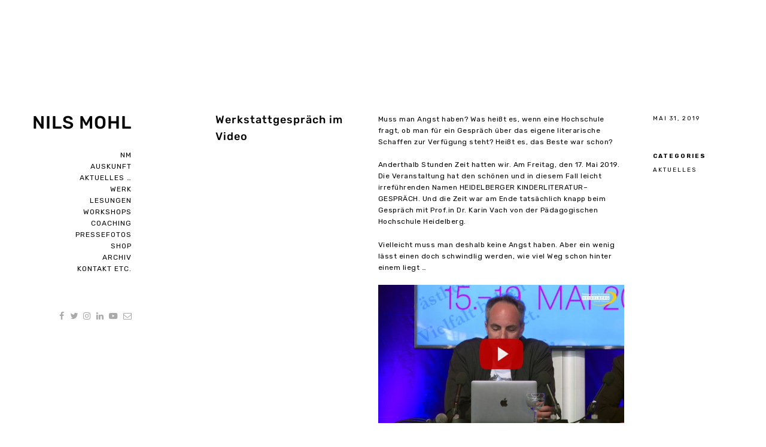

--- FILE ---
content_type: text/css
request_url: https://www.nils-mohl.de/wp-content/themes/finnik-child/style.css?ver=6.9
body_size: 11
content:
/*
 Theme Name:   Finnik Child
 Description:  Child Theme
 Author:       kemweb
 Author URI:   https://www.kemweb.de
 Template:     finnik
 Version:      1.0
 Text Domain:  finnik-child
*/

--- FILE ---
content_type: text/css
request_url: https://www.nils-mohl.de/wp-content/uploads/fonts/0d65e6aad0e9b46b089a9991d61f5dec/font.css?v=1666604054
body_size: 734
content:
/*
 * Font file created by Local Google Fonts 0.19
 * Created: Mon, 24 Oct 2022 09:34:12 +0000
 * Handle: google-fonts
 * Original URL: //fonts.googleapis.com/css?family=Rubik%3A300%2C400%2C400i%2C500%2C500i%2C700
*/

/* cyrillic-ext */
@font-face {
  font-family: 'Rubik';
  font-style: italic;
  font-weight: 400;
  src: url(https://www.nils-mohl.de/wp-content/uploads/fonts/0d65e6aad0e9b46b089a9991d61f5dec/rubik-cyrillic-ext-v21-italic-400.woff2?c=1666604052) format('woff2');
  unicode-range: U+0460-052F, U+1C80-1C88, U+20B4, U+2DE0-2DFF, U+A640-A69F, U+FE2E-FE2F;
}
/* cyrillic */
@font-face {
  font-family: 'Rubik';
  font-style: italic;
  font-weight: 400;
  src: url(https://www.nils-mohl.de/wp-content/uploads/fonts/0d65e6aad0e9b46b089a9991d61f5dec/rubik-cyrillic-v21-italic-400.woff2?c=1666604052) format('woff2');
  unicode-range: U+0301, U+0400-045F, U+0490-0491, U+04B0-04B1, U+2116;
}
/* hebrew */
@font-face {
  font-family: 'Rubik';
  font-style: italic;
  font-weight: 400;
  src: url(https://www.nils-mohl.de/wp-content/uploads/fonts/0d65e6aad0e9b46b089a9991d61f5dec/rubik-hebrew-v21-italic-400.woff2?c=1666604052) format('woff2');
  unicode-range: U+0590-05FF, U+200C-2010, U+20AA, U+25CC, U+FB1D-FB4F;
}
/* latin-ext */
@font-face {
  font-family: 'Rubik';
  font-style: italic;
  font-weight: 400;
  src: url(https://www.nils-mohl.de/wp-content/uploads/fonts/0d65e6aad0e9b46b089a9991d61f5dec/rubik-latin-ext-v21-italic-400.woff2?c=1666604052) format('woff2');
  unicode-range: U+0100-024F, U+0259, U+1E00-1EFF, U+2020, U+20A0-20AB, U+20AD-20CF, U+2113, U+2C60-2C7F, U+A720-A7FF;
}
/* latin */
@font-face {
  font-family: 'Rubik';
  font-style: italic;
  font-weight: 400;
  src: url(https://www.nils-mohl.de/wp-content/uploads/fonts/0d65e6aad0e9b46b089a9991d61f5dec/rubik-latin-v21-italic-400.woff2?c=1666604052) format('woff2');
  unicode-range: U+0000-00FF, U+0131, U+0152-0153, U+02BB-02BC, U+02C6, U+02DA, U+02DC, U+2000-206F, U+2074, U+20AC, U+2122, U+2191, U+2193, U+2212, U+2215, U+FEFF, U+FFFD;
}
/* cyrillic-ext */
@font-face {
  font-family: 'Rubik';
  font-style: italic;
  font-weight: 500;
  src: url(https://www.nils-mohl.de/wp-content/uploads/fonts/0d65e6aad0e9b46b089a9991d61f5dec/rubik-cyrillic-ext-v21-italic-400.woff2?c=1666604052) format('woff2');
  unicode-range: U+0460-052F, U+1C80-1C88, U+20B4, U+2DE0-2DFF, U+A640-A69F, U+FE2E-FE2F;
}
/* cyrillic */
@font-face {
  font-family: 'Rubik';
  font-style: italic;
  font-weight: 500;
  src: url(https://www.nils-mohl.de/wp-content/uploads/fonts/0d65e6aad0e9b46b089a9991d61f5dec/rubik-cyrillic-v21-italic-400.woff2?c=1666604052) format('woff2');
  unicode-range: U+0301, U+0400-045F, U+0490-0491, U+04B0-04B1, U+2116;
}
/* hebrew */
@font-face {
  font-family: 'Rubik';
  font-style: italic;
  font-weight: 500;
  src: url(https://www.nils-mohl.de/wp-content/uploads/fonts/0d65e6aad0e9b46b089a9991d61f5dec/rubik-hebrew-v21-italic-400.woff2?c=1666604052) format('woff2');
  unicode-range: U+0590-05FF, U+200C-2010, U+20AA, U+25CC, U+FB1D-FB4F;
}
/* latin-ext */
@font-face {
  font-family: 'Rubik';
  font-style: italic;
  font-weight: 500;
  src: url(https://www.nils-mohl.de/wp-content/uploads/fonts/0d65e6aad0e9b46b089a9991d61f5dec/rubik-latin-ext-v21-italic-400.woff2?c=1666604052) format('woff2');
  unicode-range: U+0100-024F, U+0259, U+1E00-1EFF, U+2020, U+20A0-20AB, U+20AD-20CF, U+2113, U+2C60-2C7F, U+A720-A7FF;
}
/* latin */
@font-face {
  font-family: 'Rubik';
  font-style: italic;
  font-weight: 500;
  src: url(https://www.nils-mohl.de/wp-content/uploads/fonts/0d65e6aad0e9b46b089a9991d61f5dec/rubik-latin-v21-italic-400.woff2?c=1666604052) format('woff2');
  unicode-range: U+0000-00FF, U+0131, U+0152-0153, U+02BB-02BC, U+02C6, U+02DA, U+02DC, U+2000-206F, U+2074, U+20AC, U+2122, U+2191, U+2193, U+2212, U+2215, U+FEFF, U+FFFD;
}
/* cyrillic-ext */
@font-face {
  font-family: 'Rubik';
  font-style: normal;
  font-weight: 300;
  src: url(https://www.nils-mohl.de/wp-content/uploads/fonts/0d65e6aad0e9b46b089a9991d61f5dec/rubik-cyrillic-ext-v21-normal-300.woff2?c=1666604052) format('woff2');
  unicode-range: U+0460-052F, U+1C80-1C88, U+20B4, U+2DE0-2DFF, U+A640-A69F, U+FE2E-FE2F;
}
/* cyrillic */
@font-face {
  font-family: 'Rubik';
  font-style: normal;
  font-weight: 300;
  src: url(https://www.nils-mohl.de/wp-content/uploads/fonts/0d65e6aad0e9b46b089a9991d61f5dec/rubik-cyrillic-v21-normal-300.woff2?c=1666604052) format('woff2');
  unicode-range: U+0301, U+0400-045F, U+0490-0491, U+04B0-04B1, U+2116;
}
/* hebrew */
@font-face {
  font-family: 'Rubik';
  font-style: normal;
  font-weight: 300;
  src: url(https://www.nils-mohl.de/wp-content/uploads/fonts/0d65e6aad0e9b46b089a9991d61f5dec/rubik-hebrew-v21-normal-300.woff2?c=1666604052) format('woff2');
  unicode-range: U+0590-05FF, U+200C-2010, U+20AA, U+25CC, U+FB1D-FB4F;
}
/* latin-ext */
@font-face {
  font-family: 'Rubik';
  font-style: normal;
  font-weight: 300;
  src: url(https://www.nils-mohl.de/wp-content/uploads/fonts/0d65e6aad0e9b46b089a9991d61f5dec/rubik-latin-ext-v21-normal-300.woff2?c=1666604052) format('woff2');
  unicode-range: U+0100-024F, U+0259, U+1E00-1EFF, U+2020, U+20A0-20AB, U+20AD-20CF, U+2113, U+2C60-2C7F, U+A720-A7FF;
}
/* latin */
@font-face {
  font-family: 'Rubik';
  font-style: normal;
  font-weight: 300;
  src: url(https://www.nils-mohl.de/wp-content/uploads/fonts/0d65e6aad0e9b46b089a9991d61f5dec/rubik-latin-v21-normal-300.woff2?c=1666604052) format('woff2');
  unicode-range: U+0000-00FF, U+0131, U+0152-0153, U+02BB-02BC, U+02C6, U+02DA, U+02DC, U+2000-206F, U+2074, U+20AC, U+2122, U+2191, U+2193, U+2212, U+2215, U+FEFF, U+FFFD;
}
/* cyrillic-ext */
@font-face {
  font-family: 'Rubik';
  font-style: normal;
  font-weight: 400;
  src: url(https://www.nils-mohl.de/wp-content/uploads/fonts/0d65e6aad0e9b46b089a9991d61f5dec/rubik-cyrillic-ext-v21-normal-300.woff2?c=1666604052) format('woff2');
  unicode-range: U+0460-052F, U+1C80-1C88, U+20B4, U+2DE0-2DFF, U+A640-A69F, U+FE2E-FE2F;
}
/* cyrillic */
@font-face {
  font-family: 'Rubik';
  font-style: normal;
  font-weight: 400;
  src: url(https://www.nils-mohl.de/wp-content/uploads/fonts/0d65e6aad0e9b46b089a9991d61f5dec/rubik-cyrillic-v21-normal-300.woff2?c=1666604052) format('woff2');
  unicode-range: U+0301, U+0400-045F, U+0490-0491, U+04B0-04B1, U+2116;
}
/* hebrew */
@font-face {
  font-family: 'Rubik';
  font-style: normal;
  font-weight: 400;
  src: url(https://www.nils-mohl.de/wp-content/uploads/fonts/0d65e6aad0e9b46b089a9991d61f5dec/rubik-hebrew-v21-normal-300.woff2?c=1666604052) format('woff2');
  unicode-range: U+0590-05FF, U+200C-2010, U+20AA, U+25CC, U+FB1D-FB4F;
}
/* latin-ext */
@font-face {
  font-family: 'Rubik';
  font-style: normal;
  font-weight: 400;
  src: url(https://www.nils-mohl.de/wp-content/uploads/fonts/0d65e6aad0e9b46b089a9991d61f5dec/rubik-latin-ext-v21-normal-300.woff2?c=1666604052) format('woff2');
  unicode-range: U+0100-024F, U+0259, U+1E00-1EFF, U+2020, U+20A0-20AB, U+20AD-20CF, U+2113, U+2C60-2C7F, U+A720-A7FF;
}
/* latin */
@font-face {
  font-family: 'Rubik';
  font-style: normal;
  font-weight: 400;
  src: url(https://www.nils-mohl.de/wp-content/uploads/fonts/0d65e6aad0e9b46b089a9991d61f5dec/rubik-latin-v21-normal-300.woff2?c=1666604052) format('woff2');
  unicode-range: U+0000-00FF, U+0131, U+0152-0153, U+02BB-02BC, U+02C6, U+02DA, U+02DC, U+2000-206F, U+2074, U+20AC, U+2122, U+2191, U+2193, U+2212, U+2215, U+FEFF, U+FFFD;
}
/* cyrillic-ext */
@font-face {
  font-family: 'Rubik';
  font-style: normal;
  font-weight: 500;
  src: url(https://www.nils-mohl.de/wp-content/uploads/fonts/0d65e6aad0e9b46b089a9991d61f5dec/rubik-cyrillic-ext-v21-normal-300.woff2?c=1666604052) format('woff2');
  unicode-range: U+0460-052F, U+1C80-1C88, U+20B4, U+2DE0-2DFF, U+A640-A69F, U+FE2E-FE2F;
}
/* cyrillic */
@font-face {
  font-family: 'Rubik';
  font-style: normal;
  font-weight: 500;
  src: url(https://www.nils-mohl.de/wp-content/uploads/fonts/0d65e6aad0e9b46b089a9991d61f5dec/rubik-cyrillic-v21-normal-300.woff2?c=1666604052) format('woff2');
  unicode-range: U+0301, U+0400-045F, U+0490-0491, U+04B0-04B1, U+2116;
}
/* hebrew */
@font-face {
  font-family: 'Rubik';
  font-style: normal;
  font-weight: 500;
  src: url(https://www.nils-mohl.de/wp-content/uploads/fonts/0d65e6aad0e9b46b089a9991d61f5dec/rubik-hebrew-v21-normal-300.woff2?c=1666604052) format('woff2');
  unicode-range: U+0590-05FF, U+200C-2010, U+20AA, U+25CC, U+FB1D-FB4F;
}
/* latin-ext */
@font-face {
  font-family: 'Rubik';
  font-style: normal;
  font-weight: 500;
  src: url(https://www.nils-mohl.de/wp-content/uploads/fonts/0d65e6aad0e9b46b089a9991d61f5dec/rubik-latin-ext-v21-normal-300.woff2?c=1666604052) format('woff2');
  unicode-range: U+0100-024F, U+0259, U+1E00-1EFF, U+2020, U+20A0-20AB, U+20AD-20CF, U+2113, U+2C60-2C7F, U+A720-A7FF;
}
/* latin */
@font-face {
  font-family: 'Rubik';
  font-style: normal;
  font-weight: 500;
  src: url(https://www.nils-mohl.de/wp-content/uploads/fonts/0d65e6aad0e9b46b089a9991d61f5dec/rubik-latin-v21-normal-300.woff2?c=1666604052) format('woff2');
  unicode-range: U+0000-00FF, U+0131, U+0152-0153, U+02BB-02BC, U+02C6, U+02DA, U+02DC, U+2000-206F, U+2074, U+20AC, U+2122, U+2191, U+2193, U+2212, U+2215, U+FEFF, U+FFFD;
}
/* cyrillic-ext */
@font-face {
  font-family: 'Rubik';
  font-style: normal;
  font-weight: 700;
  src: url(https://www.nils-mohl.de/wp-content/uploads/fonts/0d65e6aad0e9b46b089a9991d61f5dec/rubik-cyrillic-ext-v21-normal-300.woff2?c=1666604052) format('woff2');
  unicode-range: U+0460-052F, U+1C80-1C88, U+20B4, U+2DE0-2DFF, U+A640-A69F, U+FE2E-FE2F;
}
/* cyrillic */
@font-face {
  font-family: 'Rubik';
  font-style: normal;
  font-weight: 700;
  src: url(https://www.nils-mohl.de/wp-content/uploads/fonts/0d65e6aad0e9b46b089a9991d61f5dec/rubik-cyrillic-v21-normal-300.woff2?c=1666604052) format('woff2');
  unicode-range: U+0301, U+0400-045F, U+0490-0491, U+04B0-04B1, U+2116;
}
/* hebrew */
@font-face {
  font-family: 'Rubik';
  font-style: normal;
  font-weight: 700;
  src: url(https://www.nils-mohl.de/wp-content/uploads/fonts/0d65e6aad0e9b46b089a9991d61f5dec/rubik-hebrew-v21-normal-300.woff2?c=1666604052) format('woff2');
  unicode-range: U+0590-05FF, U+200C-2010, U+20AA, U+25CC, U+FB1D-FB4F;
}
/* latin-ext */
@font-face {
  font-family: 'Rubik';
  font-style: normal;
  font-weight: 700;
  src: url(https://www.nils-mohl.de/wp-content/uploads/fonts/0d65e6aad0e9b46b089a9991d61f5dec/rubik-latin-ext-v21-normal-300.woff2?c=1666604052) format('woff2');
  unicode-range: U+0100-024F, U+0259, U+1E00-1EFF, U+2020, U+20A0-20AB, U+20AD-20CF, U+2113, U+2C60-2C7F, U+A720-A7FF;
}
/* latin */
@font-face {
  font-family: 'Rubik';
  font-style: normal;
  font-weight: 700;
  src: url(https://www.nils-mohl.de/wp-content/uploads/fonts/0d65e6aad0e9b46b089a9991d61f5dec/rubik-latin-v21-normal-300.woff2?c=1666604052) format('woff2');
  unicode-range: U+0000-00FF, U+0131, U+0152-0153, U+02BB-02BC, U+02C6, U+02DA, U+02DC, U+2000-206F, U+2074, U+20AC, U+2122, U+2191, U+2193, U+2212, U+2215, U+FEFF, U+FFFD;
}


--- FILE ---
content_type: text/css
request_url: https://www.nils-mohl.de/wp-content/themes/finnik/style.css?ver=1.0
body_size: 9578
content:
/*
Theme Name: Finnik
Theme URI: http://themes.uxbarn.com/wp/finnik/
Description: Finnik is simply a beautiful WordPress theme for photographers. <a href="https://uxbarn.com">View more products on our website</a>.
Author: UXBARN
Author URI: https://uxbarn.com
Version: 2.0.0
License: GPL, ThemeForest License
License URI: http://codex.wordpress.org/GPL, http://themeforest.net/licenses
Tags: one-column, grid-layout, custom-background, custom-colors, custom-menu, custom-logo, editor-style, featured-images, sticky-post, theme-options, threaded-comments, translation-ready, photography, portfolio
Text Domain: finnik
*/


/* Table of Content
 ==================================================
 #Reset
 #General Styles
 #Site Structures
 #Forms
 #Elements
 #Plugins and Widgets
 #Responsive
*/


/* #Reset
================================================== */
/* Eric Meyer's Reset CSS v2.0 - http://cssreset.com */
html,body,div,span,applet,object,iframe,h1,h2,h3,h4,h5,h6,p,blockquote,pre,a,abbr,acronym,address,big,cite,code,del,dfn,em,img,ins,kbd,q,s,samp,small,strike,strong,sub,sup,tt,var,b,u,i,center,dl,dt,dd,ol,ul,li,fieldset,form,label,legend,table,caption,tbody,tfoot,thead,tr,th,td,article,aside,canvas,details,embed,figure,figcaption,footer,header,hgroup,menu,nav,output,ruby,section,summary,time,mark,audio,video{border:0;font-size:100%;font:inherit;vertical-align:baseline;margin:0;padding:0}article,aside,details,figcaption,figure,footer,header,hgroup,menu,nav,section{display:block}body{line-height:1}ol,ul{list-style:none}blockquote,q{quotes:none}blockquote:before,blockquote:after,q:before,q:after{content:none}table{border-collapse:collapse;border-spacing:0}



/* #General Styles
================================================== */
*:focus {
	outline: none;
}

html {
	-webkit-text-size-adjust: 100%; /* Prevent font scaling in landscape while allowing user zoom */
}

body {
	background: #fff;
	color: #050505;
	font-family: 'Rubik', sans-serif;
	font-size: 12px; /* Base font size */
	font-weight: 400;
	letter-spacing: 0.5px;
	line-height: 1.6;
	/* 
	text-rendering: optimizeLegibility;
	-webkit-font-smoothing: antialiased;
	-moz-osx-font-smoothing: grayscale; */
}

a,
a:visited {
	color: #050505;
	text-decoration: none;
}

a:hover {
	color: #050505;
}

h1, h2, h3, h4, h5, h6 {
	color: #050505;
	font-family: 'Rubik', sans-serif;
	letter-spacing: 1px;
	margin-bottom: 0.8em;
}

h1 {
	font-size: 1.8em; /* ~28/16 */
}

h2 {
	font-size: 1.5em; /* ~24/16 */
}

h3 {
	font-size: 1.375em; /* ~22/16 */
}

h4 {
	font-size: 1.25em; /* ~20/16 */
}

h5 {
	font-size: 1.125em; /* ~18/16 */
	text-transform: uppercase;
}

h6 {
	font-size: 1em; /* ~16/16 */
	text-transform: uppercase;
}

p,
address,
dl,
pre,
table {
	margin-bottom: 1.6em;
}

p:last-child {
	margin-bottom: 0;
}

ul, ol {
	margin: 0 0 1.6em 1.6em;
}

ul {
	list-style: square;
}

ol {
	list-style: decimal;
}

.children {
	margin-top: 0.8em;
}

ol ol,
ul ul {
	list-style: square;
}

li {
	margin-bottom: 0.8em;
}

img {
	height: auto;
	max-width: 100%;
}

img.border {
	border: 1px solid #eee;
}

/* .post-content img[class*="wp-image-"] {
	margin: 0.8em 0 1.6em;
} */

b,
strong {
	font-weight: 700;
}

i,
em {
	font-style: italic;
}

label {
	/*font-size: 0.875em;
	color: inherit;*/
}

form {
	margin-bottom: 0;
}

code, 
kbd,
tt,
pre {
	background: #f8f8f8;
	box-sizing: border-box;
	color: #000;
	display: inline-block;
	font-family: Courier, serif;
	font-size: 1em;
	padding: 0 6px;
}

pre {
	box-sizing: border-box;
	overflow: auto;
	padding: 12px;
	-moz-tab-size: 4;
	-o-tab-size: 4;
	tab-size: 4;
	width: 100%;
}

sub {
	font-size: x-small;
	vertical-align: sub;
}

sup {
	font-size: x-small;
	vertical-align: super;
}

q,
var {
	font-style: italic;
}

table {
	border: 1px solid #e7e7e7;
	border-spacing: 0;
	border-collapse: collapse;
	width: 100%;
}

table th,
table td {
	border: 1px solid #ccc;
	box-sizing: border-box;
	padding: 8px;
}

table th {
	color: #3b3b3b;
	font-size: 1em;
	font-weight: bold;
}

dt {
	font-weight: bold;
}

dd {
	margin: 0 1.6em 1.6em;
}

abbr,
acronym {
	text-transform: uppercase;
}

hr {
	border: 0;
	border-top: 1px solid #eee;
}

blockquote {
	font-size: 1.2em;
	font-style: italic;
	margin: 1em 0 2.4em;
}

blockquote::before {
	color: #ddd;
	content: '\f10d';
	font-family: 'FontAwesome';
	font-size: 2.4em;
	font-style: normal;
}

blockquote p:first-child {
	margin-top: -3em;
}

blockquote p {
	margin-bottom: 1em;
	margin-left: 4em;
}

blockquote cite {
	display: block;
	font-size: 0.8em;
	font-style: normal;
	font-weight: 700;
	letter-spacing: 1px;
	margin-top: 1em;
	text-transform: uppercase;
}

blockquote cite::before {
	content: '―';
	padding-right: 6px;
}

.clearfix:after {
	visibility: hidden;
	display: block;
	font-size: 0;
	content: " ";
	clear: both;
	height: 0;
}

.visually-hidden {
	border: 0;
	clip: rect(0 0 0 0);
	height: 1px;
	margin: -1px;
	overflow: hidden;
	padding: 0;
	position: absolute;
	width: 1px;
}

.no-opacity {
	opacity: 0;
}

.content-margin-top {
	margin-top: 4.7%; /* 90/1900 */
}

.no-padding,
.no-padding .section-content {
	padding: 0 !important;
}

.no-top-padding {
	padding-top: 0 !important;
}

.grayscale {
	-webkit-filter: grayscale(100%); /* Safari 6.0 - 9.0 */
	filter: grayscale(100%);
}

.less-opacity {
	opacity: 0.4;
}

.no-border {
	border: 0;
}

.full-screen-bg {
	background-repeat: no-repeat;
	background-position: center center;
	background-attachment: fixed;
	background-size: cover;
}



/*** WP Required CSS ***/
.alignleft {
	float: left;
	margin: 0 1.6em 0.8em 0;
}

.alignright {
	float: right;
	margin: 0 0 0.8em 1.6em;
}

.aligncenter {
	float: none;
	margin: auto;
	text-align: center;
}

img.aligncenter {
	display: block;
}

.bypostauthor {
	width: auto;
}

/* This class is used with WP 'figure' tags */
.wp-caption {
	margin-bottom: 1.6em;
	max-width: 100%;
}

.wp-caption-text,
.gallery-item .gallery-caption {
	font-size: 11px;
	margin-top: 0.2em;
	text-align: center;
}

.wp-caption-text {
	font-size: 11px;
	margin-top: 0.2em;
}

.says, /* .says class is used in the post comments */
.screen-reader-text {
	clip: rect(1px, 1px, 1px, 1px);
	height: 1px;
	overflow: hidden;
	position: absolute !important;
	width: 1px;
	/* many screen reader and browser combinations announce broken words as they would appear visually */
	word-wrap: normal !important;
}

.screen-reader-text:hover,
.screen-reader-text:active,
.screen-reader-text:focus {
	background-color: #f1f1f1;
	border-radius: 3px;
	box-shadow: 0 0 2px 2px rgba(0, 0, 0, 0.6);
	clip: auto !important;
	color: #21759b;
	display: block;
	font-size: 14px;
	font-weight: bold;
	height: auto;
	left: 5px;
	line-height: normal;
	padding: 15px 23px 14px;
	text-decoration: none;
	top: 5px;
	width: auto;
	z-index: 100000;
	/* Above WP toolbar */
}

.sticky .post-title::before {
	/*color: #b74c4c;*/
	content: '\f2a6';
	font-family: 'Ionicons';
	margin-right: 0.8em;
}



/* #Site Structures
================================================== */
main {
	display: block;
}

main a {
	border-bottom: 1px solid #050505;
	padding-bottom: 1px;
}

#root-container {
	width: 1500px;
}

.layout-component {
	float: left;
	min-height: 500px;
	margin-bottom: 4.6%; /* 70/1500 */
	margin-top: 4.6%; /* 70/1500 */
}

#side-container {
	/*background: #eee;*/
	box-sizing: border-box;
	margin-right: 11.33%; /* 170/1500 */
	padding-left: 4%; /* 60/1500 */
	/*padding-top: 11.33%;*/ /* 170/1500 */
	padding-top: 11.33%; /* 170/1500 */
	text-align: right;
	width: 18.66%; /* 280/1500 */
}

.side-fixed #side-container.layout-component {
	float: none;
	margin-right: 0;
}

.side-fixed #side-container {
	position: fixed;
	margin-right: 0;
	margin-top: 70px;
	padding-top: 170px;
	width: 280px;
	z-index: 99;
}


.site-logo {
	/*margin-bottom: 14%;*/ /* 40/280 */
	margin-bottom: 30px;
	position: relative;
}

.site-logo a,
.site-title {
	display: block;
	font-size: 30px;
	font-weight: 700;
	letter-spacing: 0.5px;
	line-height: 1;
	margin-bottom: 0;
	text-transform: uppercase;
}

.site-title a {
	color: #050505;
}

.tagline {
	display: block;
	font-size: 0.9em;
	letter-spacing: .5px;
	margin-top: 6px;
}

/*** Menu ***/
.site-menu {
	margin-bottom: 4.8em;
}

.menu-style {
	letter-spacing: 1px;
	list-style: none;
	margin-left: 0;
	text-transform: uppercase;
}

.menu-style li {
	line-height: 1.6;
	margin: 0;
	left: 12px;
	padding-right: 12px;
	position: relative;
}

.site-logo.active::after,
.menu-list > .active::after,
.menu-list > .current-menu-item::after,
.menu-list > .current-menu-parent::after,
.menu-list > .current-menu-ancestor::after {
	content: '\f3d6';
	font-family: 'Ionicons';
	font-size: 30px;
	font-weight: 400;
	position: absolute;
	line-height: 1;
	/*right: -70px;*/
	right: -31.8%; /* -70/220 */
	top: -6px;
}

.site-logo.active::after {
	top: 0;
	right: -37.7%;
}

.menu-style a:hover,
.menu-style > li:hover > a,
.sub-menu > li:hover > a {
	border-bottom: 1px solid;
}

.sub-menu {
	background: #f8f8f8;
	box-sizing: border-box;
	display: none;
	font-size: 12px;
	list-style: none;
	margin: 0;
	padding: 40px;
	position: absolute;
	left: 100%;
	top: -40px;
	text-transform: none;
	text-align: left;
	width: 220px !important;
	z-index: 99;
}

.sub-menu li {
	left: 0;
	margin-bottom: 0.4em;
}

.sub-menu .sub-menu {
	background: #f1f1f1;
	left: 90%
}

.blank-menu {
	opacity: 0;
}

/*** Mobile Menu ***/
#mobile-menu {
	display: none;
	line-height: 0;
	text-align: right;
}

/*** Mobile menu toggle ***/
#mobile-menu-toggle {
	color: #050505;
	display: inline-block;
	font-size: 1em;
	font-weight: 500;
	letter-spacing: 2px;
	text-decoration: none;
	text-transform: uppercase;
}

#mobile-menu-toggle i {
	font-size: 1.8em;
	margin-left: 8px;
	vertical-align: middle;
}

/*** Mobile menu panel ***/
#mobile-menu-entity {
	background: #fff;
	color: #050505;
}

#mobile-menu-entity li {
	font-size: 11px;
	letter-spacing: 1px;
	text-transform: uppercase;
}

/*** Search Button and Panel ***/
.search-button i {
	margin-right: 6px;
	vertical-align: middle;
}

#search-panel-wrapper {
	background: rgb(255,255,255);
	background: rgba(255,255,255,0.9);
	display: none;
	font-size: 8em; /* 128/16 (16 = body's font-size) */
	opacity: 0;
	position: fixed;
	top: 0;
	left: 0;
	width: 100%;
	height: 100vh;
	z-index: 9999;
}

#inner-search-panel {
	height: 100%;
	position: relative;
	width: 100%;
}

#search-close-button {
	color: #00101f;
	font-size: 1em;
	line-height: 0;
	margin: 0.8em 1.6em 0 0;
	position: absolute;
	right: 0;
	top: 0;
}

#search-panel-wrapper .search-form {
	text-align: center;
	position: absolute;
	top: 50%;
	transform: translateY(-50%);
	width: 100%;
}

#search-panel-wrapper .search-field {
	background: none;
	border: 0;
	font-size: 1em;
	margin-bottom: 180px;
	width: 60%;
}

.copyright-social-wrapper {
	overflow: hidden;
}

.copyright {
	font-size: 0.9em;
	color: #aaa;
	margin-bottom: 0.8em;
}

.copyright a,
.copyright a:hover {
	color: #050505;
}

.social-icon-wrapper {
	overflow: hidden;
	text-align: right;
}

.social-icons {
	float: right;
	font-size: 1.2em;
	list-style: none;
	margin: 0;
	overflow: hidden;
}

.social-icons a {
	color: #aaa;
}

.social-icons a:hover {
	color: #050505;
}

.social-icons li {
	margin-left: 9px;
	display: inline;
}

.social-icons li:first-child {
	margin-left: 0;
}


/*** Content ***/
#content-container {
	/*background: #ddd;*/
	width: 70%; /* 1050/1500 */
}

.side-fixed #content-container {
	margin-left: 30%;
}


/*** Blog List ***/
.blog-list,
.post-item {
	margin-bottom: 8.5%; /* 90/1050 */
}

.single-post .post-item {
	/*margin-bottom: 0;*/
}

.post-image {
	display: inline-block;
	margin-bottom: 4.7%; /* 50/1050 */
	width: 82%; /* ~855/1050 */
}

.post-image img {
	display: block;
}

.post-title,
.section-title {
	float: left;
	font-size: 1.5em;
	font-weight: 500;
	margin-right: 5.7%; /* 60/1050 */
	margin-top: -4px;
	width: 26.66%; /* 280/1050 */
	
	-ms-word-wrap: break-word;
	word-wrap: break-word;
}

.tax-uxbarn_portfolio_tax .top-section {
	display: none;
}

.show-category-title {
	display: block !important;
}

.top-section .post-title {
	font-size: 2em;
	letter-spacing: 2px;
	margin-bottom: 0;
	text-transform: uppercase;
}

.post-title a {
	border: 0;
	padding-bottom: 0;
}

.post-excerpt,
.post-content,
.section-content {
	float: left;
	margin-right: 11.42%; /* 120/1050 */;
	width: 43.33%; /* 455/1050 */
	
	-ms-word-wrap: break-word;
	word-wrap: break-word;
}

.post-excerpt {
	/*margin-bottom: 0;*/
}

.single-post .post-content {
	/*min-height: 280px;*/
}

.top-section .post-content {
	margin-top: 9px;
}

.post-content-container,
.content-section-wrapper {
	margin-bottom: 8.5%; /* 90/1050 */
}

.post-content-container.no-image {
	margin-top: 170px;
}

.blog-list .post-content-container.no-image {
	margin-top: 0;
}

.post-meta-wrapper {
	float: left;
	width: 12.8%; /* 135/1050 */
}

.post-meta {
	font-size: 0.83em;
	letter-spacing: 2px;
	line-height: 1.6em;
	list-style: none;
	margin: 0;
	text-transform: uppercase;
	
	-ms-word-wrap: break-word;
	word-wrap: break-word;
}

.post-meta a {
	border: 0;
	padding-bottom: 0;
}

.single-post .post-meta {
	margin-bottom: 4.8em;
}

.meta-categories-title,
.meta-tags-title {
	font-weight: 700;
}


.section-title {
	font-size: 1.25em;
}

.author-social {
	float: left;
	font-size: 16px;
	list-style: none;
	margin: 0;
	overflow: hidden;
	/*width: 12.8%;*/ /* 135/1050 */
}

.author-social li {
	float: left;
	margin-bottom: 0;
	margin-right: 12px;
}

.author-social li:last-child {
	margin-right: 0;
}

.author-social a {
	border: 0;
	padding-bottom: 0;
}


/*** Comments ***/
.comment-reply-title {
	font-size: 1.25em;
	margin-top: -4px;
}

.comment-list {
	font-size: 1em;
	list-style: none;
	margin-left: 0;
	margin-bottom: 13.1%; /* 60/455 */
}

.comment-list li {
	margin-bottom: 0;
}

.comment-list .children {
	list-style: none;
}

.comment-body {
	/*border-top: 1px solid #eaeaea;*/
	box-sizing: border-box;
	padding: 24px 0;
}

.comment-list > li:first-child > .comment-body {
	border-top: 0;
	padding-top: 0;
}

.comment-author-avatar {
	float: left;
	margin-right: 6.5%; /* 30/455 */
	width: 22.1%; /* ~100/455 */
}

.comment-content-wrapper {
	float: left;
	width: 71.4%; /* (355-30)/455 */
}

.comment-author {
	font-weight: 500;
}

.comment-date {
	font-size: 9px;
	letter-spacing: 2px;
	text-transform: uppercase;
}

.comment-content {
	margin: 1em 0;
}

.comment-awaiting-moderation {
	font-style: italic;
}

.comment-edit-link {
	float: right;
	font-style: normal;
	line-height: 1;
}

.comment-meta a {
	border: 0;
	padding-bottom: 0;
}

.comment-content:last-child p {
	margin-bottom: 0;
}

.reply a {
	border: 1px solid #ddd !important;
	font-size: .9em;
	padding: 3px 10px;
}

.comment-respond,
p.no-comments {
	/*margin-top: 8.5%;*/
}

#comments.no-comments .comment-respond {
	margin-top: 0;
}

p.no-comments {
	font-style: italic;
	margin-bottom: 0;
}

.comment-respond {
	box-sizing: border-box;
	border-top: 1px solid #eaeaea;
	margin-top: 0;
	padding: 2em 0;
}

.no-comments .comment-respond {
	border: 0;
	padding: 0;
}

.comment-form label {
	display: block;
}

.comment-form textarea {
	width: 100%;
}

.form-submit {
	margin-bottom: 0;
}

#cancel-comment-reply-link {
	color: #050505;
	float: right;
	font-size: 10px;
	margin-top: 5px;
}

#cancel-comment-reply-link::before {
	/* content: '\f404';
	font-family: 'Ionicons';
	font-size: 1.8em;
	margin-right: 8px;
	vertical-align: middle; */
}

.comment-navigation {
	box-sizing: border-box;
	border-bottom: 1px solid #eaeaea;
	border-top: 1px solid #eaeaea;
	overflow: hidden;
	padding: 1.625em 0;
}

.comment-navigation a {
	border: 1px solid #ddd;
	padding: 0.4em 0.8em;
}

.comment-navigation .nav-previous,
.comment-navigation .nav-next {
	display: inline-block;
}

.comment-navigation .nav-next {
	float: right;
}

.comment-navigation .nav-previous a::before,
.comment-navigation .nav-next a::after {
	font-family: 'Ionicons';
	vertical-align: middle;
}

.comment-navigation .nav-previous a::before {
	content: '\f3d5';
	margin-right: 6px;
}

.comment-navigation .nav-next a::after {
	content: '\f3d6';
	margin-left: 6px;
}

.comment-list .pingback {
	font-style: italic;
}


/*** Blog List Pagination ***/
.numbers-pagination {
	clear: both;
	font-size: 1.6em;
}

.nav-links > * {
	margin-right: 12px;
}

/*** Post Pagination ***/
.page-links {
	font-weight: 500;
}

.page-links > span {
	margin: 0 8px;
}

.page-links > span:first-child {
	margin: 0;
}

.page-links a {
	margin: 0 6px;
}


/*** Portfolio Listing ***/
.portfolio-listing {
	margin-bottom: 8.5%; /* 90/1050 */
}

.portfolio-listing:last-child {
	margin-bottom: 0;
}

.col3 .portfolio-item,
.portfolio-category {
	float: left;
	margin-right: 5.7%; /* 60/1050 */
	margin-bottom: 7.6%; /* 80/1050 */
	position: relative;
	width: 26.8%; /* 280/1050 */
	/*transition: all .2s cubic-bezier(0.755, 0.050, 0.855, 0.060);*/ /* easeInQuint */
	transition: all 300ms cubic-bezier(0.550, 0.085, 0.680, 0.530); /* easeInQuad */
}

.col2 .portfolio-category:nth-child(even) {
	margin-right: 0;
}

.portfolio-category:hover {
	/* transition: all .6s cubic-bezier(0.230, 1.000, 0.320, 1.000); */ /* easeOutQuint */
}

.col2 .portfolio-category,
.portfolio-item {
	float: left;
	margin-right: 9.1%; /* 96/1050 */
	margin-bottom: 12.1%; /* 128/1050 */
	position: relative;
	width: 43%; /* 450/1050 */
	transition: all 300ms cubic-bezier(0.550, 0.085, 0.680, 0.530); /* easeInQuad */
}

.portfolio-item:nth-child(even) {
	margin-right: 0;
}

.col3 .portfolio-item:nth-child(even) {
	margin-right: 5.7%;
}

.portfolio-category a,
.portfolio-item a {
	border: 0;
	display: block;
}

.portfolio-category img,
.portfolio-item img {
	display: inline-block; 
	vertical-align: top; 
}

.portfolio-category-title,
.portfolio-item-title {
	font-size: 12px;
	font-weight: 400;
	margin: 0;
	position: absolute;
	/*bottom: -7.4%;*/
	bottom: -2.5em;
	right: 0;
}

.portfolio-item-title {
	font-size: 14px;
	/*bottom: -6.5%;*/
	bottom: -2.8em;
}




/*** Portfolio Single Page ***/
.single-uxbarn_portfolio .post-content-container {
	margin-bottom: 5.7%; /* 60/1050 */
}

.image-wrapper,
.video-wrapper {
	display: inline-block;
	margin-bottom: 11.4%; /* 120/1050 */
	position: relative;
}

.video-wrapper {
	display: block;
}

.image-wrapper a {
	border: 0;
	display: inline-block;
	padding: 0;
}

.image-wrapper img {
	display: block;
}

.image-caption {
	margin-top: 1.1%;
	position: absolute;
	right: 0;
	text-align: right;
}



/* #Forms
================================================== */
input,
textarea,
button,
select,
.button {
	box-sizing: border-box;
	font-family: inherit;
	font-size: inherit;
	line-height: inherit;
	padding: 8px;
	max-width: 100%;
}

input:focus,
textarea:focus {
	background: #fafafa;
}

input[type="text"],
input[type="password"],
input[type="email"],
input[type="search"],
input[type="number"],
input[type="url"],
textarea,
select {
	border: 1px solid #ccc;
}

/* Ignore default styles when viewing on Safari */
input[type="text"],
input[type="password"],
input[type="email"],
input[type="search"],
input[type="number"],
input[type="url"],
textarea,
select,
input[type="button"],
input[type="submit"],
.button {
	-webkit-appearance: none;
	-webkit-border-radius: 0;
	border-radius: 0;
}

select {
	/* Add an arrow for the drop down that works across browsers (especially for Safari when resetting the default style above) */
	background: #fff url([data-uri]) no-repeat 95% 50%;
	
	min-width: 100px;
}

input[type="button"],
input[type="submit"],
button,
a.button {
	background: #050505;
	border: 0;
	color: #fff;
	cursor: pointer;
	padding: 9px 24px;
}

input[type="button"]:hover,
input[type="submit"]:hover,
button:hover,
.button:hover {
	/*background: #050505;*/
}

.dummy-sub-form input,
.widget_search input[type="search"] {
	display: block;
	margin-bottom: 1.625em;
}

.error404 .section-content .search-field,
.search-results .section-content .search-field,
#no-results-section .section-content .search-field {
	width: 40%;
}

.search-field {
	width: 60%;
}

.search-results .search-form {
	margin-top: 12px;
}



/* #Elements
================================================== */

.fancybox-opened .fancybox-skin {
	-webkit-box-shadow: 0 10px 25px rgba(0, 0, 0, 0.1);
	   -moz-box-shadow: 0 10px 25px rgba(0, 0, 0, 0.1);
			box-shadow: 0 10px 25px rgba(0, 0, 0, 0.1);
}

.fancybox-title-outside-wrap {
	color: #050505;
	margin-top: 12px;
	text-align: right;
}


/*** WP Gallery ***/
.gallery {
	margin-bottom: 1.625em;
}

.gallery-item {
	display: inline-block;
	margin-bottom: 1.6em;
	text-align: center;
	vertical-align: top;
	width: 100%;
}

.gallery-item a {
	border: 0;
}

.gallery-icon {
	line-height: 0;
}

.gallery-columns-2 .gallery-item {
	max-width: 50%;
}

.gallery-columns-3 .gallery-item {
	max-width: 33.33%;
}

.gallery-columns-4 .gallery-item {
	max-width: 25%;
}

.gallery-columns-5 .gallery-item {
	max-width: 20%;
}

.gallery-columns-6 .gallery-item {
	max-width: 16.66%;
}

.gallery-columns-7 .gallery-item {
	max-width: 14.28%;
}

.gallery-columns-8 .gallery-item {
	max-width: 12.5%;
}

.gallery-columns-9 .gallery-item {
	max-width: 11.11%;
}



/* #Plugins and Widgets
================================================== */

/*** Widget Area ***/
.theme-widget-area {
	background: #fafafa;
	border-top: 1px solid #bbb;
	box-sizing: border-box;
	color: #050505;
	/*height: 450px;*/
	padding: 5.7% 5.7% 0; /* 60/1050 */
}

.widget-column {
	float: left;
	margin-bottom: 0;
	margin-right: 3.8%;
}

.widget-column:last-child {
	margin-right: 0;
}

.widget-item li:last-child,
.widget-item table:last-child {
	margin-bottom: 0;
}

/* 1 column */
.widget-item {
	/*margin-bottom: 11.5%;*/ /* 90/780 */
	padding-bottom: 11.5%; /* 90/780 */
	max-width: 100%;
}

/* 2 columns */
.w6.widget-column {
	width: 47.8%; /* (930-40)/2/930 */
}

.w6 .widget-item {
	/*margin-bottom: 20%;*/ /* 90/445 */
	padding-bottom: 20%; /* 90/445 */
}

/* 3 columns */
.w4.widget-column {
	width: 30.4%; /* (930-80)/3/930 */
}

.w4 .widget-item {
	/*margin-bottom: 32%;*/ /* 90/280 */
	padding-bottom: 32%; /* 90/280 */
}

/* 4 columns */
.w3.widget-column {
	width: 21.7%; /* (930-120)/4/930 */
}

.w3 .widget-item {
	/*margin-bottom: 45%;*/ /* 90/200 */
	padding-bottom: 45%; /* 90/200 */
}

.widget-title {
	color: #050505;
	font-size: 1em;
	font-weight: 500;
	text-transform: uppercase;
}

.widget-title > a {
	border: 0;
	padding: 0;
}

/*** WP Widgets ***/
.widget_archive {
}

.widget_categories > ul,
.widget_archive > ul,
.widget_recent_entries > ul,
.widget_pages > ul,
.widget_meta > ul,
.widget_recent_comments > ul,
.widget_rss > ul,
.widget_nav_menu .menu {
	list-style: none;
	margin: 0;
}

.widget_recent_entries .post-date {
	display: block;
	font-size: 9px;
	letter-spacing: 2px;
	margin-top: 6px;
	text-transform: uppercase;
}

.widget_search .search-field {
	width: 100%;
}

#wp-calendar th,
#wp-calendar td {
	padding: 0;
	text-align: center;
}



/*** Contact Form 7 ***/
.wpcf7 .wpcf7-text,
.wpcf7 .wpcf7-textarea {
	display: block;
	/*width: 100%;*/
}

.wpcf7 .wpcf7-textarea {
	width: 100%;
}

.wpcf7-form-control-wrap {
	display: block;
}

#content-container .wpcf7-not-valid {
	border-color: red;
}

span.wpcf7-not-valid-tip,
div.wpcf7-response-output {
	border: 0;
	font-size: 9px;
	font-weight: 400;
	letter-spacing: 1px;
	text-transform: uppercase;
}

span.wpcf7-not-valid-tip {
	color: red;
	/*position: absolute;*/
	margin-top: 6px;
	width: 100%;
}

div.wpcf7-response-output {
	font-size: 10px;
	margin: 0;
	padding: 0;
}

div.wpcf7-validation-errors {
	color: red;
}

div.wpcf7-mail-sent-ok {
	color: green;
}

/*** mmenu ***/
a.mm-close.mm-btn {
	color: inherit;
	left: auto !important;
	right: 0;
}

.mm-close:after,
.mm-close:before {
	border: 0;
	content: '';
	transform: none;
}

.mm-close::after {
	border: 0;
	content: '\f404';
	font-family: 'Ionicons';
	font-size: 24px;
	margin-top: 11px;
}



/* #Responsive
================================================== */
@media only screen and (max-width: 1550px) {
	
	#root-container {
		width: 1300px;
	}

	.side-fixed #side-container {
		margin-top: 60px;
		padding-top: 145px;
		width: 240px;
	}
	
	.post-content-container.no-image {
		margin-top: 145px;
	}
	
	.post-excerpt, .post-content, 
	.section-content {
		margin-right: 5.7%;
		width: 49%;
	}
	
	#search-panel-wrapper {
		font-size: 6em;
	}
	
	#search-panel-wrapper .search-field {
		width: 70%;
	}
	
}

@media only screen and (max-width: 1350px) {
	
	#root-container {
		width: 1200px;
	}
	
	.side-fixed #side-container {
		margin-top: 55px;
		padding-top: 135px;
		width: 220px;
	}
	
	.post-content-container.no-image {
		margin-top: 135px;
	}
	
	.post-excerpt {
		margin-bottom: 0;
	}

}

@media only screen and (max-width: 1250px) {
	
	#root-container {
		width: 1000px;
	}
	
	.side-fixed #side-container {
		margin-top: 45px;
		padding-top: 110px;
		width: 185px;
	}
	
	.post-content-container.no-image {
		margin-top: 110px;
	}

	.post-image {
		width: 100%;
	}
	
	.post-title,
	.section-title {
		float: none;
		margin-left: 0%;
		width: 100%;
	}
	
	.post-excerpt,
	.post-content,
	.section-content {
		margin-left: 0%;
		margin-right: 10%;
		width: 70%;
	}

	.post-meta-wrapper {
		width: 20%;
	}

	.comment-author-avatar {
		width: 15%;
	}

	.comment-content-wrapper {
		width: 78%;
	}

}

@media only screen and (max-width: 1050px) {
	
	main .post-content-container.no-image {
		margin-top: 0;
	}

	.port-format-content {
		width: 90%;
	}
	
	#search-panel-wrapper {
		font-size: 5em;
	}
	
	#search-panel-wrapper .search-form {
		top: 30%;
	}
	
	.portfolio-category-title {
		bottom: -2em;
	}
	
	.portfolio-item-title {
		/*bottom: -8%;*/
		bottom: -2.4em;
	}
	
}

@media only screen and (max-width: 1023px) {
	
	/* Start changing layouts and activating the mobile menu from this media query and below */
	
	#root-container {
		width: 100%;
	}
	
	#side-container,
	.side-fixed #side-container {
		border-bottom: 1px solid #ddd;
		float: none;
		margin: 0;
		min-height: auto;
		overflow: hidden;
		padding: 25px 5% 20px !important;
		position: static;
		text-align: left;
		width: 100%;
	}

	.site-logo.active::after {
		display: none;
	}
	
	.site-logo {
		float: left;
		margin: 0;
		max-width: 40%;
	}
	
	.blank-menu {
		opacity: 1;
	}
	
	.blank-menu > a {
		opacity: 0;
	}

	.menu-list {
		display: none;
	}
	
	.site-menu {
		float: right;
		margin-top: 6px;
		margin-bottom: 0;
	}

	#mobile-menu,
	.other-list {
		display: inline-block;
		margin: 0;
	}
	
	.other-list {
		margin-right: 12px;
	}

	.menu-style > li:hover > a,
	.other-list a:hover {
		border: 0;
	}
	
	.search-button {
		font-size: 14px;
		padding: 12px;
	}

	.search-button span {
		display: none;
	}
	
	.copyright-social-wrapper {
		border-top: 1px solid #ddd;
		display: none;
		padding: 25px 5% 20px;
	}

	.copyright {
		float: left;
	}
	
	#content-container,
	.side-fixed #content-container {
		float: none;
		margin: 4.6% auto;
		width: 80%;
	}
	
	.port-format-content {
		width: 100%;
	}
	
	.tax-uxbarn_portfolio_tax .top-section {
		display: block;
	}
	
}



@media only screen and (max-width: 782px) {
	
	/* Fix the position of the admin bar when using with mmenu */
	#wpadminbar {
		top: 0;
	}
	
	html.mm-opened {
		margin-top: 0 !important;
	}
	
	html.mm-opened #wpadminbar {
		top: 0;
	}
	
}



@media only screen and (max-width: 768px) {
	
	#content-container,
	.side-fixed #content-container {
		width: 90%;
	}
	
	.post-excerpt,
	.post-content,
	.section-content {
		margin-right: 5%;
		width: 75%;
	}
	
	.top-section .post-title {
		font-size: 1.5em;
	}
	
	.top-section {
		margin-bottom: 6.5%;
	}
	
	.theme-widget-area .widget-column {
		float: none;
		width: 100%;
	}
	
	.theme-widget-area .widget-item {
		padding-bottom: 10%;
	}
	
	#root-container .portfolio-item-title {
		font-size: 12px;
	}
	
}

@media only screen and (max-width: 600px) {
	
	/* Fix the position of the admin bar when using with mmenu */
	#wpadminbar {
		top: -46px;
	}
	
	.copyright-social-wrapper,
	.copyright,
	.social-icons {
		float: none;
		text-align: center;
	}

	.social-icons li {
		display: inline-block;
		float: none;
	}
	
	.col2 .portfolio-category,
	.col3 .portfolio-item,
	.portfolio-category,
	.portfolio-item {
		margin-right: 8%;
		margin-bottom: 13%;
		width: 45%;
	}
	
	.col3 .portfolio-item:nth-child(even),
	.portfolio-category:nth-child(even) {
		margin-right: 0;
	}
	
	.portfolio-item-title {
		/*bottom: -9%;*/
		bottom: -2em;
	}
	
}

@media only screen and (max-width: 480px) {
	
	#content-container, 
	.side-fixed #content-container {
		margin-bottom: 20%;
	}

	#search-panel-wrapper {
		font-size: 2em;
	}
	
	.search-field {
	 	font-size: 0.8em;
	 	margin-top: 20%;
 	}
	
	.post-excerpt, 
	.post-content, 
	.section-content,
	.post-meta-wrapper, 
	.author-social {
		float: none;
		margin: 0;
		width: 100%;
	}

	.post-excerpt, 
	.post-content {
		margin-bottom: 10%;
	}
	
	.post-meta-wrapper {
		overflow: hidden;
	}

	.single-post .post-meta {
		margin-bottom: 5%;
		overflow: hidden;
	}

	.single-post .post-meta:last-child {
		margin-bottom: 0;
	}

	.post-meta li {
		float: left;
	}

	.post-meta li::after {
		content: '//';
		padding: 0 8px 0;
	}

	.post-meta li:last-child::after {
		content: '';
		padding-right: 0;
	}

	.meta-categories li::after,
	.meta-tags li::after {
		content: ',';
		padding: 0;
		margin-right: 6px;
	}

	.meta-categories .meta-categories-title::after,
	.meta-tags .meta-tags-title::after {
		content: '';
		margin-right: 0;
	}

	.meta-categories .meta-categories-title,
	.meta-tags .meta-tags-title {
		float: none;
	}

	.post-content-container, 
	.content-section-wrapper {
		margin-bottom: 15%;
	}

	.top-section {
		margin-bottom: 6.5%;
	}

	.section-content {
		margin-bottom: 3%;
	}
	
	.comment-author-avatar {
		display: none;
	}

	.comment-content-wrapper {
		width: 100%;
	}
	
}

@media only screen and (max-width: 380px) {
	
	.col2 .portfolio-category,
	.col3 .portfolio-item,
	.portfolio-category, 
	.portfolio-item {
		margin-bottom: 70px;
		margin-right: 0;
		width: 80%;
	}
	
}